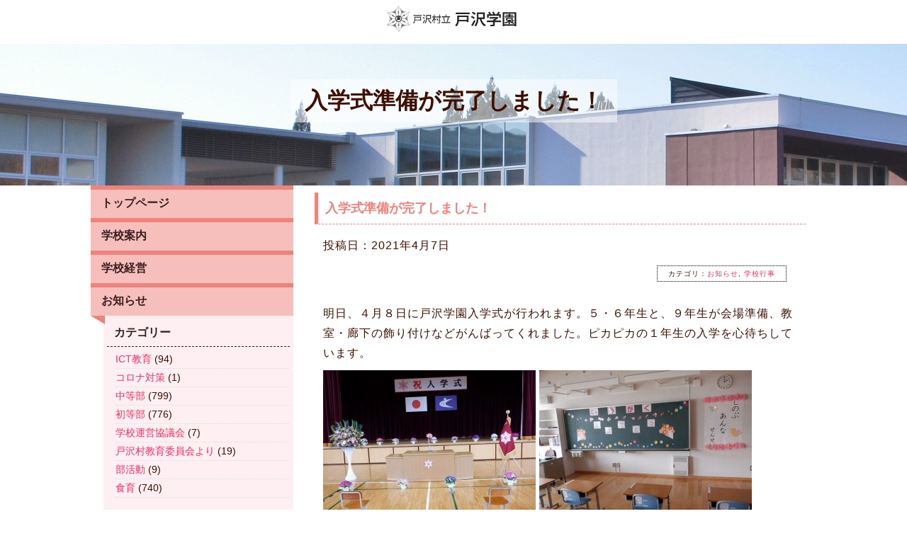

--- FILE ---
content_type: text/html; charset=UTF-8
request_url: https://tozawa-vill.school/news/5528
body_size: 48738
content:

<!DOCTYPE html>
<!--[if IE 7]>
<html class="ie ie7" lang="ja">
<![endif]-->
<!--[if IE 8]>
<html class="ie ie8" lang="ja">
<![endif]-->
<!--[if !(IE 7) | !(IE 8) ]><!-->
<html lang="ja">
<!--<![endif]-->
<head>
<!-- meta -->
<meta charset="UTF-8">

<title>入学式準備が完了しました！｜戸沢村立戸沢学園</title>
<meta name="viewport" content="width=1264">
<!-- meta OG -->
<meta property="og:title" content="戸沢村立戸沢学園（初等部、中等部）">
<meta property="og:type" content="website">
<meta property="og:description" content="山形県 戸沢村立戸沢学園">
<meta property="og:url" content="https://www.">
<meta property="og:image" content="https://tozawa-vill.school/school/wp-content/themes/tozawa/image/ogp_image.jpg">
<meta property="og:site_name" content="戸沢村立戸沢学園（初等部、中等部）">
<meta name="description" content="山形県 戸沢村立戸沢学園">
<meta name="keywords" content="戸沢村立戸沢学園（初等部、中等部）,戸沢学園,戸沢小学校,戸沢中学校"> 
	
<!-- css -->
<link rel="stylesheet" type="text/css" media="all" href="https://tozawa-vill.school/school/wp-content/themes/tozawa/style.css"/>
<link href="https://use.fontawesome.com/releases/v5.6.1/css/all.css" rel="stylesheet">
<!-- js -->

<meta name='robots' content='max-image-preview:large' />
	<style>img:is([sizes="auto" i], [sizes^="auto," i]) { contain-intrinsic-size: 3000px 1500px }</style>
	<link rel="alternate" type="application/rss+xml" title="戸沢村立戸沢学園 &raquo; 入学式準備が完了しました！ のコメントのフィード" href="https://tozawa-vill.school/news/5528/feed" />
<script type="text/javascript">
/* <![CDATA[ */
window._wpemojiSettings = {"baseUrl":"https:\/\/s.w.org\/images\/core\/emoji\/15.0.3\/72x72\/","ext":".png","svgUrl":"https:\/\/s.w.org\/images\/core\/emoji\/15.0.3\/svg\/","svgExt":".svg","source":{"concatemoji":"https:\/\/tozawa-vill.school\/school\/wp-includes\/js\/wp-emoji-release.min.js?ver=6.7.4"}};
/*! This file is auto-generated */
!function(i,n){var o,s,e;function c(e){try{var t={supportTests:e,timestamp:(new Date).valueOf()};sessionStorage.setItem(o,JSON.stringify(t))}catch(e){}}function p(e,t,n){e.clearRect(0,0,e.canvas.width,e.canvas.height),e.fillText(t,0,0);var t=new Uint32Array(e.getImageData(0,0,e.canvas.width,e.canvas.height).data),r=(e.clearRect(0,0,e.canvas.width,e.canvas.height),e.fillText(n,0,0),new Uint32Array(e.getImageData(0,0,e.canvas.width,e.canvas.height).data));return t.every(function(e,t){return e===r[t]})}function u(e,t,n){switch(t){case"flag":return n(e,"\ud83c\udff3\ufe0f\u200d\u26a7\ufe0f","\ud83c\udff3\ufe0f\u200b\u26a7\ufe0f")?!1:!n(e,"\ud83c\uddfa\ud83c\uddf3","\ud83c\uddfa\u200b\ud83c\uddf3")&&!n(e,"\ud83c\udff4\udb40\udc67\udb40\udc62\udb40\udc65\udb40\udc6e\udb40\udc67\udb40\udc7f","\ud83c\udff4\u200b\udb40\udc67\u200b\udb40\udc62\u200b\udb40\udc65\u200b\udb40\udc6e\u200b\udb40\udc67\u200b\udb40\udc7f");case"emoji":return!n(e,"\ud83d\udc26\u200d\u2b1b","\ud83d\udc26\u200b\u2b1b")}return!1}function f(e,t,n){var r="undefined"!=typeof WorkerGlobalScope&&self instanceof WorkerGlobalScope?new OffscreenCanvas(300,150):i.createElement("canvas"),a=r.getContext("2d",{willReadFrequently:!0}),o=(a.textBaseline="top",a.font="600 32px Arial",{});return e.forEach(function(e){o[e]=t(a,e,n)}),o}function t(e){var t=i.createElement("script");t.src=e,t.defer=!0,i.head.appendChild(t)}"undefined"!=typeof Promise&&(o="wpEmojiSettingsSupports",s=["flag","emoji"],n.supports={everything:!0,everythingExceptFlag:!0},e=new Promise(function(e){i.addEventListener("DOMContentLoaded",e,{once:!0})}),new Promise(function(t){var n=function(){try{var e=JSON.parse(sessionStorage.getItem(o));if("object"==typeof e&&"number"==typeof e.timestamp&&(new Date).valueOf()<e.timestamp+604800&&"object"==typeof e.supportTests)return e.supportTests}catch(e){}return null}();if(!n){if("undefined"!=typeof Worker&&"undefined"!=typeof OffscreenCanvas&&"undefined"!=typeof URL&&URL.createObjectURL&&"undefined"!=typeof Blob)try{var e="postMessage("+f.toString()+"("+[JSON.stringify(s),u.toString(),p.toString()].join(",")+"));",r=new Blob([e],{type:"text/javascript"}),a=new Worker(URL.createObjectURL(r),{name:"wpTestEmojiSupports"});return void(a.onmessage=function(e){c(n=e.data),a.terminate(),t(n)})}catch(e){}c(n=f(s,u,p))}t(n)}).then(function(e){for(var t in e)n.supports[t]=e[t],n.supports.everything=n.supports.everything&&n.supports[t],"flag"!==t&&(n.supports.everythingExceptFlag=n.supports.everythingExceptFlag&&n.supports[t]);n.supports.everythingExceptFlag=n.supports.everythingExceptFlag&&!n.supports.flag,n.DOMReady=!1,n.readyCallback=function(){n.DOMReady=!0}}).then(function(){return e}).then(function(){var e;n.supports.everything||(n.readyCallback(),(e=n.source||{}).concatemoji?t(e.concatemoji):e.wpemoji&&e.twemoji&&(t(e.twemoji),t(e.wpemoji)))}))}((window,document),window._wpemojiSettings);
/* ]]> */
</script>
<style id='wp-emoji-styles-inline-css' type='text/css'>

	img.wp-smiley, img.emoji {
		display: inline !important;
		border: none !important;
		box-shadow: none !important;
		height: 1em !important;
		width: 1em !important;
		margin: 0 0.07em !important;
		vertical-align: -0.1em !important;
		background: none !important;
		padding: 0 !important;
	}
</style>
<link rel='stylesheet' id='wp-block-library-css' href='https://tozawa-vill.school/school/wp-includes/css/dist/block-library/style.min.css?ver=6.7.4' type='text/css' media='all' />
<style id='classic-theme-styles-inline-css' type='text/css'>
/*! This file is auto-generated */
.wp-block-button__link{color:#fff;background-color:#32373c;border-radius:9999px;box-shadow:none;text-decoration:none;padding:calc(.667em + 2px) calc(1.333em + 2px);font-size:1.125em}.wp-block-file__button{background:#32373c;color:#fff;text-decoration:none}
</style>
<style id='global-styles-inline-css' type='text/css'>
:root{--wp--preset--aspect-ratio--square: 1;--wp--preset--aspect-ratio--4-3: 4/3;--wp--preset--aspect-ratio--3-4: 3/4;--wp--preset--aspect-ratio--3-2: 3/2;--wp--preset--aspect-ratio--2-3: 2/3;--wp--preset--aspect-ratio--16-9: 16/9;--wp--preset--aspect-ratio--9-16: 9/16;--wp--preset--color--black: #000000;--wp--preset--color--cyan-bluish-gray: #abb8c3;--wp--preset--color--white: #ffffff;--wp--preset--color--pale-pink: #f78da7;--wp--preset--color--vivid-red: #cf2e2e;--wp--preset--color--luminous-vivid-orange: #ff6900;--wp--preset--color--luminous-vivid-amber: #fcb900;--wp--preset--color--light-green-cyan: #7bdcb5;--wp--preset--color--vivid-green-cyan: #00d084;--wp--preset--color--pale-cyan-blue: #8ed1fc;--wp--preset--color--vivid-cyan-blue: #0693e3;--wp--preset--color--vivid-purple: #9b51e0;--wp--preset--gradient--vivid-cyan-blue-to-vivid-purple: linear-gradient(135deg,rgba(6,147,227,1) 0%,rgb(155,81,224) 100%);--wp--preset--gradient--light-green-cyan-to-vivid-green-cyan: linear-gradient(135deg,rgb(122,220,180) 0%,rgb(0,208,130) 100%);--wp--preset--gradient--luminous-vivid-amber-to-luminous-vivid-orange: linear-gradient(135deg,rgba(252,185,0,1) 0%,rgba(255,105,0,1) 100%);--wp--preset--gradient--luminous-vivid-orange-to-vivid-red: linear-gradient(135deg,rgba(255,105,0,1) 0%,rgb(207,46,46) 100%);--wp--preset--gradient--very-light-gray-to-cyan-bluish-gray: linear-gradient(135deg,rgb(238,238,238) 0%,rgb(169,184,195) 100%);--wp--preset--gradient--cool-to-warm-spectrum: linear-gradient(135deg,rgb(74,234,220) 0%,rgb(151,120,209) 20%,rgb(207,42,186) 40%,rgb(238,44,130) 60%,rgb(251,105,98) 80%,rgb(254,248,76) 100%);--wp--preset--gradient--blush-light-purple: linear-gradient(135deg,rgb(255,206,236) 0%,rgb(152,150,240) 100%);--wp--preset--gradient--blush-bordeaux: linear-gradient(135deg,rgb(254,205,165) 0%,rgb(254,45,45) 50%,rgb(107,0,62) 100%);--wp--preset--gradient--luminous-dusk: linear-gradient(135deg,rgb(255,203,112) 0%,rgb(199,81,192) 50%,rgb(65,88,208) 100%);--wp--preset--gradient--pale-ocean: linear-gradient(135deg,rgb(255,245,203) 0%,rgb(182,227,212) 50%,rgb(51,167,181) 100%);--wp--preset--gradient--electric-grass: linear-gradient(135deg,rgb(202,248,128) 0%,rgb(113,206,126) 100%);--wp--preset--gradient--midnight: linear-gradient(135deg,rgb(2,3,129) 0%,rgb(40,116,252) 100%);--wp--preset--font-size--small: 13px;--wp--preset--font-size--medium: 20px;--wp--preset--font-size--large: 36px;--wp--preset--font-size--x-large: 42px;--wp--preset--spacing--20: 0.44rem;--wp--preset--spacing--30: 0.67rem;--wp--preset--spacing--40: 1rem;--wp--preset--spacing--50: 1.5rem;--wp--preset--spacing--60: 2.25rem;--wp--preset--spacing--70: 3.38rem;--wp--preset--spacing--80: 5.06rem;--wp--preset--shadow--natural: 6px 6px 9px rgba(0, 0, 0, 0.2);--wp--preset--shadow--deep: 12px 12px 50px rgba(0, 0, 0, 0.4);--wp--preset--shadow--sharp: 6px 6px 0px rgba(0, 0, 0, 0.2);--wp--preset--shadow--outlined: 6px 6px 0px -3px rgba(255, 255, 255, 1), 6px 6px rgba(0, 0, 0, 1);--wp--preset--shadow--crisp: 6px 6px 0px rgba(0, 0, 0, 1);}:where(.is-layout-flex){gap: 0.5em;}:where(.is-layout-grid){gap: 0.5em;}body .is-layout-flex{display: flex;}.is-layout-flex{flex-wrap: wrap;align-items: center;}.is-layout-flex > :is(*, div){margin: 0;}body .is-layout-grid{display: grid;}.is-layout-grid > :is(*, div){margin: 0;}:where(.wp-block-columns.is-layout-flex){gap: 2em;}:where(.wp-block-columns.is-layout-grid){gap: 2em;}:where(.wp-block-post-template.is-layout-flex){gap: 1.25em;}:where(.wp-block-post-template.is-layout-grid){gap: 1.25em;}.has-black-color{color: var(--wp--preset--color--black) !important;}.has-cyan-bluish-gray-color{color: var(--wp--preset--color--cyan-bluish-gray) !important;}.has-white-color{color: var(--wp--preset--color--white) !important;}.has-pale-pink-color{color: var(--wp--preset--color--pale-pink) !important;}.has-vivid-red-color{color: var(--wp--preset--color--vivid-red) !important;}.has-luminous-vivid-orange-color{color: var(--wp--preset--color--luminous-vivid-orange) !important;}.has-luminous-vivid-amber-color{color: var(--wp--preset--color--luminous-vivid-amber) !important;}.has-light-green-cyan-color{color: var(--wp--preset--color--light-green-cyan) !important;}.has-vivid-green-cyan-color{color: var(--wp--preset--color--vivid-green-cyan) !important;}.has-pale-cyan-blue-color{color: var(--wp--preset--color--pale-cyan-blue) !important;}.has-vivid-cyan-blue-color{color: var(--wp--preset--color--vivid-cyan-blue) !important;}.has-vivid-purple-color{color: var(--wp--preset--color--vivid-purple) !important;}.has-black-background-color{background-color: var(--wp--preset--color--black) !important;}.has-cyan-bluish-gray-background-color{background-color: var(--wp--preset--color--cyan-bluish-gray) !important;}.has-white-background-color{background-color: var(--wp--preset--color--white) !important;}.has-pale-pink-background-color{background-color: var(--wp--preset--color--pale-pink) !important;}.has-vivid-red-background-color{background-color: var(--wp--preset--color--vivid-red) !important;}.has-luminous-vivid-orange-background-color{background-color: var(--wp--preset--color--luminous-vivid-orange) !important;}.has-luminous-vivid-amber-background-color{background-color: var(--wp--preset--color--luminous-vivid-amber) !important;}.has-light-green-cyan-background-color{background-color: var(--wp--preset--color--light-green-cyan) !important;}.has-vivid-green-cyan-background-color{background-color: var(--wp--preset--color--vivid-green-cyan) !important;}.has-pale-cyan-blue-background-color{background-color: var(--wp--preset--color--pale-cyan-blue) !important;}.has-vivid-cyan-blue-background-color{background-color: var(--wp--preset--color--vivid-cyan-blue) !important;}.has-vivid-purple-background-color{background-color: var(--wp--preset--color--vivid-purple) !important;}.has-black-border-color{border-color: var(--wp--preset--color--black) !important;}.has-cyan-bluish-gray-border-color{border-color: var(--wp--preset--color--cyan-bluish-gray) !important;}.has-white-border-color{border-color: var(--wp--preset--color--white) !important;}.has-pale-pink-border-color{border-color: var(--wp--preset--color--pale-pink) !important;}.has-vivid-red-border-color{border-color: var(--wp--preset--color--vivid-red) !important;}.has-luminous-vivid-orange-border-color{border-color: var(--wp--preset--color--luminous-vivid-orange) !important;}.has-luminous-vivid-amber-border-color{border-color: var(--wp--preset--color--luminous-vivid-amber) !important;}.has-light-green-cyan-border-color{border-color: var(--wp--preset--color--light-green-cyan) !important;}.has-vivid-green-cyan-border-color{border-color: var(--wp--preset--color--vivid-green-cyan) !important;}.has-pale-cyan-blue-border-color{border-color: var(--wp--preset--color--pale-cyan-blue) !important;}.has-vivid-cyan-blue-border-color{border-color: var(--wp--preset--color--vivid-cyan-blue) !important;}.has-vivid-purple-border-color{border-color: var(--wp--preset--color--vivid-purple) !important;}.has-vivid-cyan-blue-to-vivid-purple-gradient-background{background: var(--wp--preset--gradient--vivid-cyan-blue-to-vivid-purple) !important;}.has-light-green-cyan-to-vivid-green-cyan-gradient-background{background: var(--wp--preset--gradient--light-green-cyan-to-vivid-green-cyan) !important;}.has-luminous-vivid-amber-to-luminous-vivid-orange-gradient-background{background: var(--wp--preset--gradient--luminous-vivid-amber-to-luminous-vivid-orange) !important;}.has-luminous-vivid-orange-to-vivid-red-gradient-background{background: var(--wp--preset--gradient--luminous-vivid-orange-to-vivid-red) !important;}.has-very-light-gray-to-cyan-bluish-gray-gradient-background{background: var(--wp--preset--gradient--very-light-gray-to-cyan-bluish-gray) !important;}.has-cool-to-warm-spectrum-gradient-background{background: var(--wp--preset--gradient--cool-to-warm-spectrum) !important;}.has-blush-light-purple-gradient-background{background: var(--wp--preset--gradient--blush-light-purple) !important;}.has-blush-bordeaux-gradient-background{background: var(--wp--preset--gradient--blush-bordeaux) !important;}.has-luminous-dusk-gradient-background{background: var(--wp--preset--gradient--luminous-dusk) !important;}.has-pale-ocean-gradient-background{background: var(--wp--preset--gradient--pale-ocean) !important;}.has-electric-grass-gradient-background{background: var(--wp--preset--gradient--electric-grass) !important;}.has-midnight-gradient-background{background: var(--wp--preset--gradient--midnight) !important;}.has-small-font-size{font-size: var(--wp--preset--font-size--small) !important;}.has-medium-font-size{font-size: var(--wp--preset--font-size--medium) !important;}.has-large-font-size{font-size: var(--wp--preset--font-size--large) !important;}.has-x-large-font-size{font-size: var(--wp--preset--font-size--x-large) !important;}
:where(.wp-block-post-template.is-layout-flex){gap: 1.25em;}:where(.wp-block-post-template.is-layout-grid){gap: 1.25em;}
:where(.wp-block-columns.is-layout-flex){gap: 2em;}:where(.wp-block-columns.is-layout-grid){gap: 2em;}
:root :where(.wp-block-pullquote){font-size: 1.5em;line-height: 1.6;}
</style>
<link rel='stylesheet' id='hamburger.css-css' href='https://tozawa-vill.school/school/wp-content/plugins/wp-responsive-menu/assets/css/wpr-hamburger.css?ver=3.1.8' type='text/css' media='all' />
<link rel='stylesheet' id='wprmenu.css-css' href='https://tozawa-vill.school/school/wp-content/plugins/wp-responsive-menu/assets/css/wprmenu.css?ver=3.1.8' type='text/css' media='all' />
<style id='wprmenu.css-inline-css' type='text/css'>
@media only screen and ( max-width: 768px ) {html body div.wprm-wrapper {overflow: scroll;}#wprmenu_bar {background-image: url();background-size:;background-repeat: ;}#wprmenu_bar {background-color: #ee827c;}html body div#mg-wprm-wrap .wpr_submit .icon.icon-search {color: ;}#wprmenu_bar .menu_title,#wprmenu_bar .wprmenu_icon_menu,#wprmenu_bar .menu_title a {color: #3f1000;}#wprmenu_bar .menu_title a {font-size: px;font-weight: ;}#mg-wprm-wrap li.menu-item a {font-size: px;text-transform: ;font-weight: ;}#mg-wprm-wrap li.menu-item-has-children ul.sub-menu a {font-size: px;text-transform: ;font-weight: ;}#mg-wprm-wrap li.current-menu-item > a {background: ;}#mg-wprm-wrap li.current-menu-item > a,#mg-wprm-wrap li.current-menu-item span.wprmenu_icon{color:!important;}#mg-wprm-wrap {background-color: #f6bfbc;}.cbp-spmenu-push-toright,.cbp-spmenu-push-toright .mm-slideout {left: 80% ;}.cbp-spmenu-push-toleft {left: -80% ;}#mg-wprm-wrap.cbp-spmenu-right,#mg-wprm-wrap.cbp-spmenu-left,#mg-wprm-wrap.cbp-spmenu-right.custom,#mg-wprm-wrap.cbp-spmenu-left.custom,.cbp-spmenu-vertical {width: 80%;max-width: px;}#mg-wprm-wrap ul#wprmenu_menu_ul li.menu-item a,div#mg-wprm-wrap ul li span.wprmenu_icon {color: #ffffff;}#mg-wprm-wrap ul#wprmenu_menu_ul li.menu-item:valid ~ a{color: ;}#mg-wprm-wrap ul#wprmenu_menu_ul li.menu-item a:hover {background: ;color: #3f1000 !important;}div#mg-wprm-wrap ul>li:hover>span.wprmenu_icon {color: #3f1000 !important;}.wprmenu_bar .hamburger-inner,.wprmenu_bar .hamburger-inner::before,.wprmenu_bar .hamburger-inner::after {background: #ffffff;}.wprmenu_bar .hamburger:hover .hamburger-inner,.wprmenu_bar .hamburger:hover .hamburger-inner::before,.wprmenu_bar .hamburger:hover .hamburger-inner::after {background: ;}div.wprmenu_bar div.hamburger{padding-right: 6px !important;}#wprmenu_menu.left {width:80%;left: -80%;right: auto;}#wprmenu_menu.right {width:80%;right: -80%;left: auto;}.wprmenu_bar .hamburger {float: left;}.wprmenu_bar #custom_menu_icon.hamburger {top: px;left: px;float: left !important;background-color: ;}.wpr_custom_menu #custom_menu_icon {display: block;}html { padding-top: 42px !important; }#wprmenu_bar,#mg-wprm-wrap { display: block; }div#wpadminbar { position: fixed; }}
</style>
<link rel='stylesheet' id='wpr_icons-css' href='https://tozawa-vill.school/school/wp-content/plugins/wp-responsive-menu/inc/assets/icons/wpr-icons.css?ver=3.1.8' type='text/css' media='all' />
<link rel='stylesheet' id='wp-pagenavi-css' href='https://tozawa-vill.school/school/wp-content/plugins/wp-pagenavi/pagenavi-css.css?ver=2.70' type='text/css' media='all' />
<script type="text/javascript" src="https://tozawa-vill.school/school/wp-includes/js/jquery/jquery.min.js?ver=3.7.1" id="jquery-core-js"></script>
<script type="text/javascript" src="https://tozawa-vill.school/school/wp-includes/js/jquery/jquery-migrate.min.js?ver=3.4.1" id="jquery-migrate-js"></script>
<script type="text/javascript" src="https://tozawa-vill.school/school/wp-content/plugins/wp-responsive-menu/assets/js/modernizr.custom.js?ver=3.1.8" id="modernizr-js"></script>
<script type="text/javascript" src="https://tozawa-vill.school/school/wp-content/plugins/wp-responsive-menu/assets/js/touchSwipe.js?ver=3.1.8" id="touchSwipe-js"></script>
<script type="text/javascript" id="wprmenu.js-js-extra">
/* <![CDATA[ */
var wprmenu = {"zooming":"yes","from_width":"768","push_width":"","menu_width":"80","parent_click":"","swipe":"no","enable_overlay":"","wprmenuDemoId":""};
/* ]]> */
</script>
<script type="text/javascript" src="https://tozawa-vill.school/school/wp-content/plugins/wp-responsive-menu/assets/js/wprmenu.js?ver=3.1.8" id="wprmenu.js-js"></script>
<link rel="https://api.w.org/" href="https://tozawa-vill.school/wp-json/" /><link rel="alternate" title="JSON" type="application/json" href="https://tozawa-vill.school/wp-json/wp/v2/posts/5528" /><link rel="EditURI" type="application/rsd+xml" title="RSD" href="https://tozawa-vill.school/school/xmlrpc.php?rsd" />
<meta name="generator" content="WordPress 6.7.4" />
<link rel="canonical" href="https://tozawa-vill.school/news/5528" />
<link rel='shortlink' href='https://tozawa-vill.school/?p=5528' />
<link rel="alternate" title="oEmbed (JSON)" type="application/json+oembed" href="https://tozawa-vill.school/wp-json/oembed/1.0/embed?url=https%3A%2F%2Ftozawa-vill.school%2Fnews%2F5528" />
<link rel="alternate" title="oEmbed (XML)" type="text/xml+oembed" href="https://tozawa-vill.school/wp-json/oembed/1.0/embed?url=https%3A%2F%2Ftozawa-vill.school%2Fnews%2F5528&#038;format=xml" />
<style type="text/css">* Custom css for Access Category Password form */
		.acpwd-container {
		
		}
		
		.acpwd-added-excerpt {
		}
		
		.acpwd-info-message {
		
		}
		
		.acpwd-form {
		
		}
		.acpwd-pass {
		
		}
		
		.acpwd-submit {
		
		}
		
		.acpwd-error-message {
			color: darkred;
		}</style>
</head>

<body>
<div id="wrapper">
<header>   
<nav class="head_nav">
<div class="content">		
<a name="pagetop"></a><p class="center"><a href="/"><img src="https://tozawa-vill.school/school/wp-content/themes/tozawa/image/logo.png"  width="200" alt="戸沢村立戸沢学園"/></a></p>
</div>
</nav>	
</header>
<div id="page">
<div class="page_title2">
<h1 class="ttl_l">入学式準備が完了しました！</h1>
</div>
<div class="content">
<div class="col"> 
		 
   <!--  side_navi_area-->   
      <div class="sideber_area">
<div class="side_navi_page">
             
<h3><a href="https://tozawa-vill.school/">トップページ</a></h3>
<h3><a href="https://tozawa-vill.school/annai">学校案内</a></h3>  
<h3><a href="https://tozawa-vill.school/management">学校経営</a></h3>	  
<h3><a href="https://tozawa-vill.school/weblog">お知らせ</a></h3>
</div>
    
<div class="widget_area">
<div class="blog-widget"><h3>カテゴリー</h3>
			<ul>
					<li class="cat-item cat-item-6"><a href="https://tozawa-vill.school/category/tozawa-pr/pr-1nen">1年生</a> (35)
</li>
	<li class="cat-item cat-item-7"><a href="https://tozawa-vill.school/category/tozawa-pr/pr-2nen">2年生</a> (34)
</li>
	<li class="cat-item cat-item-8"><a href="https://tozawa-vill.school/category/tozawa-pr/pr-3nen">3年生</a> (44)
</li>
	<li class="cat-item cat-item-9"><a href="https://tozawa-vill.school/category/tozawa-pr/pr-4nen">4年生</a> (36)
</li>
	<li class="cat-item cat-item-10"><a href="https://tozawa-vill.school/category/tozawa-pr/pr-5nen">5年生</a> (63)
</li>
	<li class="cat-item cat-item-11"><a href="https://tozawa-vill.school/category/tozawa-pr/pr-6nen">6年生</a> (53)
</li>
	<li class="cat-item cat-item-17"><a href="https://tozawa-vill.school/category/tozawa-jh/jh-1nen">7年生</a> (73)
</li>
	<li class="cat-item cat-item-18"><a href="https://tozawa-vill.school/category/tozawa-jh/jh-2nen">8年生</a> (71)
</li>
	<li class="cat-item cat-item-19"><a href="https://tozawa-vill.school/category/tozawa-jh/jh-3nen">9年生</a> (51)
</li>
	<li class="cat-item cat-item-35"><a href="https://tozawa-vill.school/category/ict">ICT教育</a> (94)
</li>
	<li class="cat-item cat-item-21"><a href="https://tozawa-vill.school/category/news">お知らせ</a> (1,375)
</li>
	<li class="cat-item cat-item-45"><a href="https://tozawa-vill.school/category/other/%e3%82%b3%e3%83%ad%e3%83%8a%e5%af%be%e7%ad%96">コロナ対策</a> (1)
</li>
	<li class="cat-item cat-item-1"><a href="https://tozawa-vill.school/category/other">その他</a> (7)
</li>
	<li class="cat-item cat-item-13"><a href="https://tozawa-vill.school/category/tozawa-jh">中等部</a> (799)
</li>
	<li class="cat-item cat-item-2"><a href="https://tozawa-vill.school/category/tozawa-pr">初等部</a> (776)
</li>
	<li class="cat-item cat-item-32"><a href="https://tozawa-vill.school/category/letter">学校だより</a> (57)
</li>
	<li class="cat-item cat-item-26"><a href="https://tozawa-vill.school/category/event">学校行事</a> (36)
</li>
	<li class="cat-item cat-item-33"><a href="https://tozawa-vill.school/category/%e5%ad%a6%e6%a0%a1%e9%81%8b%e5%96%b6%e5%8d%94%e8%ad%b0%e4%bc%9a">学校運営協議会</a> (7)
</li>
	<li class="cat-item cat-item-31"><a href="https://tozawa-vill.school/category/tayori">戸沢村教育委員会より</a> (19)
</li>
	<li class="cat-item cat-item-5"><a href="https://tozawa-vill.school/category/tozawa-pr/pr-report">活動報告</a> (12)
</li>
	<li class="cat-item cat-item-36"><a href="https://tozawa-vill.school/category/%e9%83%a8%e6%b4%bb%e5%8b%95">部活動</a> (9)
</li>
	<li class="cat-item cat-item-30"><a href="https://tozawa-vill.school/category/syokuiku">食育</a> (740)
</li>
			</ul>

			</div>
		<div class="blog-widget">
		<h3>最近の投稿</h3>
		<ul>
											<li>
					<a href="https://tozawa-vill.school/tozawa-pr/15453">１／７　書き初め大会</a>
											<span class="post-date">2026年1月15日</span>
									</li>
											<li>
					<a href="https://tozawa-vill.school/tozawa-pr/15437">１／６　3学期始業式</a>
											<span class="post-date">2026年1月14日</span>
									</li>
											<li>
					<a href="https://tozawa-vill.school/tozawa-pr/15427">１２／２５　振り返り集会、２学期終業式</a>
											<span class="post-date">2025年12月26日</span>
									</li>
											<li>
					<a href="https://tozawa-vill.school/tozawa-pr/15414">１２／２５　クリスマス献立</a>
											<span class="post-date">2025年12月26日</span>
									</li>
											<li>
					<a href="https://tozawa-vill.school/letter/15423">令和７年度　戸沢学園通信No.8</a>
											<span class="post-date">2025年12月25日</span>
									</li>
					</ul>

		</div><div class="blog-widget"><h3>月別</h3>		<label class="screen-reader-text" for="archives-dropdown-3">月別</label>
		<select id="archives-dropdown-3" name="archive-dropdown">
			
			<option value="">月を選択</option>
				<option value='https://tozawa-vill.school/date/2026/01'> 2026年1月 &nbsp;(2)</option>
	<option value='https://tozawa-vill.school/date/2025/12'> 2025年12月 &nbsp;(5)</option>
	<option value='https://tozawa-vill.school/date/2025/11'> 2025年11月 &nbsp;(4)</option>
	<option value='https://tozawa-vill.school/date/2025/10'> 2025年10月 &nbsp;(7)</option>
	<option value='https://tozawa-vill.school/date/2025/09'> 2025年9月 &nbsp;(3)</option>
	<option value='https://tozawa-vill.school/date/2025/08'> 2025年8月 &nbsp;(4)</option>
	<option value='https://tozawa-vill.school/date/2025/07'> 2025年7月 &nbsp;(7)</option>
	<option value='https://tozawa-vill.school/date/2025/06'> 2025年6月 &nbsp;(5)</option>
	<option value='https://tozawa-vill.school/date/2025/05'> 2025年5月 &nbsp;(7)</option>
	<option value='https://tozawa-vill.school/date/2025/04'> 2025年4月 &nbsp;(3)</option>
	<option value='https://tozawa-vill.school/date/2025/03'> 2025年3月 &nbsp;(10)</option>
	<option value='https://tozawa-vill.school/date/2025/02'> 2025年2月 &nbsp;(21)</option>
	<option value='https://tozawa-vill.school/date/2025/01'> 2025年1月 &nbsp;(18)</option>
	<option value='https://tozawa-vill.school/date/2024/12'> 2024年12月 &nbsp;(22)</option>
	<option value='https://tozawa-vill.school/date/2024/11'> 2024年11月 &nbsp;(28)</option>
	<option value='https://tozawa-vill.school/date/2024/10'> 2024年10月 &nbsp;(14)</option>
	<option value='https://tozawa-vill.school/date/2024/09'> 2024年9月 &nbsp;(6)</option>
	<option value='https://tozawa-vill.school/date/2024/08'> 2024年8月 &nbsp;(1)</option>
	<option value='https://tozawa-vill.school/date/2024/07'> 2024年7月 &nbsp;(4)</option>
	<option value='https://tozawa-vill.school/date/2024/06'> 2024年6月 &nbsp;(8)</option>
	<option value='https://tozawa-vill.school/date/2024/05'> 2024年5月 &nbsp;(15)</option>
	<option value='https://tozawa-vill.school/date/2024/04'> 2024年4月 &nbsp;(4)</option>
	<option value='https://tozawa-vill.school/date/2024/03'> 2024年3月 &nbsp;(17)</option>
	<option value='https://tozawa-vill.school/date/2024/02'> 2024年2月 &nbsp;(23)</option>
	<option value='https://tozawa-vill.school/date/2024/01'> 2024年1月 &nbsp;(25)</option>
	<option value='https://tozawa-vill.school/date/2023/12'> 2023年12月 &nbsp;(21)</option>
	<option value='https://tozawa-vill.school/date/2023/11'> 2023年11月 &nbsp;(23)</option>
	<option value='https://tozawa-vill.school/date/2023/10'> 2023年10月 &nbsp;(28)</option>
	<option value='https://tozawa-vill.school/date/2023/09'> 2023年9月 &nbsp;(22)</option>
	<option value='https://tozawa-vill.school/date/2023/08'> 2023年8月 &nbsp;(8)</option>
	<option value='https://tozawa-vill.school/date/2023/07'> 2023年7月 &nbsp;(26)</option>
	<option value='https://tozawa-vill.school/date/2023/06'> 2023年6月 &nbsp;(28)</option>
	<option value='https://tozawa-vill.school/date/2023/05'> 2023年5月 &nbsp;(33)</option>
	<option value='https://tozawa-vill.school/date/2023/04'> 2023年4月 &nbsp;(33)</option>
	<option value='https://tozawa-vill.school/date/2023/03'> 2023年3月 &nbsp;(26)</option>
	<option value='https://tozawa-vill.school/date/2023/02'> 2023年2月 &nbsp;(29)</option>
	<option value='https://tozawa-vill.school/date/2023/01'> 2023年1月 &nbsp;(27)</option>
	<option value='https://tozawa-vill.school/date/2022/12'> 2022年12月 &nbsp;(27)</option>
	<option value='https://tozawa-vill.school/date/2022/11'> 2022年11月 &nbsp;(26)</option>
	<option value='https://tozawa-vill.school/date/2022/10'> 2022年10月 &nbsp;(27)</option>
	<option value='https://tozawa-vill.school/date/2022/09'> 2022年9月 &nbsp;(31)</option>
	<option value='https://tozawa-vill.school/date/2022/08'> 2022年8月 &nbsp;(6)</option>
	<option value='https://tozawa-vill.school/date/2022/07'> 2022年7月 &nbsp;(37)</option>
	<option value='https://tozawa-vill.school/date/2022/06'> 2022年6月 &nbsp;(35)</option>
	<option value='https://tozawa-vill.school/date/2022/05'> 2022年5月 &nbsp;(42)</option>
	<option value='https://tozawa-vill.school/date/2022/04'> 2022年4月 &nbsp;(48)</option>
	<option value='https://tozawa-vill.school/date/2022/03'> 2022年3月 &nbsp;(21)</option>
	<option value='https://tozawa-vill.school/date/2022/02'> 2022年2月 &nbsp;(23)</option>
	<option value='https://tozawa-vill.school/date/2022/01'> 2022年1月 &nbsp;(31)</option>
	<option value='https://tozawa-vill.school/date/2021/12'> 2021年12月 &nbsp;(28)</option>
	<option value='https://tozawa-vill.school/date/2021/11'> 2021年11月 &nbsp;(32)</option>
	<option value='https://tozawa-vill.school/date/2021/10'> 2021年10月 &nbsp;(41)</option>
	<option value='https://tozawa-vill.school/date/2021/09'> 2021年9月 &nbsp;(31)</option>
	<option value='https://tozawa-vill.school/date/2021/08'> 2021年8月 &nbsp;(7)</option>
	<option value='https://tozawa-vill.school/date/2021/07'> 2021年7月 &nbsp;(31)</option>
	<option value='https://tozawa-vill.school/date/2021/06'> 2021年6月 &nbsp;(35)</option>
	<option value='https://tozawa-vill.school/date/2021/05'> 2021年5月 &nbsp;(39)</option>
	<option value='https://tozawa-vill.school/date/2021/04'> 2021年4月 &nbsp;(38)</option>
	<option value='https://tozawa-vill.school/date/2021/03'> 2021年3月 &nbsp;(29)</option>
	<option value='https://tozawa-vill.school/date/2021/02'> 2021年2月 &nbsp;(31)</option>
	<option value='https://tozawa-vill.school/date/2021/01'> 2021年1月 &nbsp;(30)</option>
	<option value='https://tozawa-vill.school/date/2020/12'> 2020年12月 &nbsp;(29)</option>
	<option value='https://tozawa-vill.school/date/2020/11'> 2020年11月 &nbsp;(31)</option>
	<option value='https://tozawa-vill.school/date/2020/10'> 2020年10月 &nbsp;(46)</option>
	<option value='https://tozawa-vill.school/date/2020/09'> 2020年9月 &nbsp;(37)</option>
	<option value='https://tozawa-vill.school/date/2020/08'> 2020年8月 &nbsp;(31)</option>
	<option value='https://tozawa-vill.school/date/2020/07'> 2020年7月 &nbsp;(34)</option>
	<option value='https://tozawa-vill.school/date/2020/06'> 2020年6月 &nbsp;(50)</option>
	<option value='https://tozawa-vill.school/date/2020/05'> 2020年5月 &nbsp;(30)</option>
	<option value='https://tozawa-vill.school/date/2020/04'> 2020年4月 &nbsp;(7)</option>
	<option value='https://tozawa-vill.school/date/2020/03'> 2020年3月 &nbsp;(3)</option>
	<option value='https://tozawa-vill.school/date/2020/02'> 2020年2月 &nbsp;(3)</option>
	<option value='https://tozawa-vill.school/date/2020/01'> 2020年1月 &nbsp;(2)</option>
	<option value='https://tozawa-vill.school/date/2019/12'> 2019年12月 &nbsp;(3)</option>
	<option value='https://tozawa-vill.school/date/2019/11'> 2019年11月 &nbsp;(2)</option>
	<option value='https://tozawa-vill.school/date/2019/10'> 2019年10月 &nbsp;(2)</option>
	<option value='https://tozawa-vill.school/date/2019/09'> 2019年9月 &nbsp;(3)</option>
	<option value='https://tozawa-vill.school/date/2019/07'> 2019年7月 &nbsp;(2)</option>
	<option value='https://tozawa-vill.school/date/2019/06'> 2019年6月 &nbsp;(5)</option>
	<option value='https://tozawa-vill.school/date/2019/05'> 2019年5月 &nbsp;(3)</option>
	<option value='https://tozawa-vill.school/date/2019/04'> 2019年4月 &nbsp;(3)</option>
	<option value='https://tozawa-vill.school/date/2019/03'> 2019年3月 &nbsp;(3)</option>
	<option value='https://tozawa-vill.school/date/2019/02'> 2019年2月 &nbsp;(3)</option>
	<option value='https://tozawa-vill.school/date/2019/01'> 2019年1月 &nbsp;(2)</option>
	<option value='https://tozawa-vill.school/date/2018/12'> 2018年12月 &nbsp;(4)</option>
	<option value='https://tozawa-vill.school/date/2018/11'> 2018年11月 &nbsp;(2)</option>
	<option value='https://tozawa-vill.school/date/2018/10'> 2018年10月 &nbsp;(5)</option>
	<option value='https://tozawa-vill.school/date/2018/09'> 2018年9月 &nbsp;(1)</option>
	<option value='https://tozawa-vill.school/date/2018/07'> 2018年7月 &nbsp;(3)</option>
	<option value='https://tozawa-vill.school/date/2018/06'> 2018年6月 &nbsp;(3)</option>
	<option value='https://tozawa-vill.school/date/2018/05'> 2018年5月 &nbsp;(2)</option>
	<option value='https://tozawa-vill.school/date/2018/02'> 2018年2月 &nbsp;(1)</option>
	<option value='https://tozawa-vill.school/date/2017/10'> 2017年10月 &nbsp;(2)</option>
	<option value='https://tozawa-vill.school/date/2017/09'> 2017年9月 &nbsp;(2)</option>
	<option value='https://tozawa-vill.school/date/2017/08'> 2017年8月 &nbsp;(1)</option>
	<option value='https://tozawa-vill.school/date/2017/07'> 2017年7月 &nbsp;(5)</option>
	<option value='https://tozawa-vill.school/date/2017/06'> 2017年6月 &nbsp;(12)</option>
	<option value='https://tozawa-vill.school/date/2017/05'> 2017年5月 &nbsp;(6)</option>
	<option value='https://tozawa-vill.school/date/2017/04'> 2017年4月 &nbsp;(1)</option>

		</select>

			<script type="text/javascript">
/* <![CDATA[ */

(function() {
	var dropdown = document.getElementById( "archives-dropdown-3" );
	function onSelectChange() {
		if ( dropdown.options[ dropdown.selectedIndex ].value !== '' ) {
			document.location.href = this.options[ this.selectedIndex ].value;
		}
	}
	dropdown.onchange = onSelectChange;
})();

/* ]]> */
</script>
</div><div class="blog-widget"><h3>カレンダー</h3><div id="calendar_wrap" class="calendar_wrap"><table id="wp-calendar" class="wp-calendar-table">
	<caption>2026年1月</caption>
	<thead>
	<tr>
		<th scope="col" title="月曜日">月</th>
		<th scope="col" title="火曜日">火</th>
		<th scope="col" title="水曜日">水</th>
		<th scope="col" title="木曜日">木</th>
		<th scope="col" title="金曜日">金</th>
		<th scope="col" title="土曜日">土</th>
		<th scope="col" title="日曜日">日</th>
	</tr>
	</thead>
	<tbody>
	<tr>
		<td colspan="3" class="pad">&nbsp;</td><td>1</td><td>2</td><td>3</td><td>4</td>
	</tr>
	<tr>
		<td>5</td><td>6</td><td>7</td><td>8</td><td>9</td><td>10</td><td>11</td>
	</tr>
	<tr>
		<td>12</td><td>13</td><td><a href="https://tozawa-vill.school/date/2026/01/14" aria-label="2026年1月14日 に投稿を公開">14</a></td><td><a href="https://tozawa-vill.school/date/2026/01/15" aria-label="2026年1月15日 に投稿を公開">15</a></td><td>16</td><td>17</td><td>18</td>
	</tr>
	<tr>
		<td>19</td><td id="today">20</td><td>21</td><td>22</td><td>23</td><td>24</td><td>25</td>
	</tr>
	<tr>
		<td>26</td><td>27</td><td>28</td><td>29</td><td>30</td><td>31</td>
		<td class="pad" colspan="1">&nbsp;</td>
	</tr>
	</tbody>
	</table><nav aria-label="前と次の月" class="wp-calendar-nav">
		<span class="wp-calendar-nav-prev"><a href="https://tozawa-vill.school/date/2025/12">&laquo; 12月</a></span>
		<span class="pad">&nbsp;</span>
		<span class="wp-calendar-nav-next">&nbsp;</span>
	</nav></div></div></div>    	  	    	  	    	  	
       	  	    	  	    	  	    	  	
</div>
      








   <!--  /side_navi_area-->  

  <div class="page_post_area">

<div class="page_area">

<div class="mrb30">
<h2>入学式準備が完了しました！</h2>
<p><i class="far fa-clock"></i>投稿日：2021年4月7日 </p>
<p class="right"><span class="category"><i class="far fa-folder-open"></i>カテゴリ：<a href="https://tozawa-vill.school/category/news" rel="category tag">お知らせ</a>, <a href="https://tozawa-vill.school/category/event" rel="category tag">学校行事</a></span></p>
</div>
	

<div class="single_post">
<p>明日、４月８日に戸沢学園入学式が行われます。５・６年生と、９年生が会場準備、教室・廊下の飾り付けなどがんばってくれました。ピカピカの１年生の入学を心待ちしています。</p>
<p><a href="https://tozawa-vill.school/school/wp-content/uploads/2021/04/DSCF3784-scaled.jpg"><img fetchpriority="high" decoding="async" width="300" height="225" class="alignnone size-medium wp-image-5529" src="https://tozawa-vill.school/school/wp-content/uploads/2021/04/DSCF3784-300x225.jpg" alt="" srcset="https://tozawa-vill.school/school/wp-content/uploads/2021/04/DSCF3784-300x225.jpg 300w, https://tozawa-vill.school/school/wp-content/uploads/2021/04/DSCF3784-1024x768.jpg 1024w, https://tozawa-vill.school/school/wp-content/uploads/2021/04/DSCF3784-768x576.jpg 768w, https://tozawa-vill.school/school/wp-content/uploads/2021/04/DSCF3784-1536x1152.jpg 1536w, https://tozawa-vill.school/school/wp-content/uploads/2021/04/DSCF3784-2048x1536.jpg 2048w, https://tozawa-vill.school/school/wp-content/uploads/2021/04/DSCF3784-220x165.jpg 220w" sizes="(max-width: 300px) 100vw, 300px" /></a> <a href="https://tozawa-vill.school/school/wp-content/uploads/2021/04/DSCF3792-scaled.jpg"><img decoding="async" width="300" height="225" class="alignnone size-medium wp-image-5530" src="https://tozawa-vill.school/school/wp-content/uploads/2021/04/DSCF3792-300x225.jpg" alt="" srcset="https://tozawa-vill.school/school/wp-content/uploads/2021/04/DSCF3792-300x225.jpg 300w, https://tozawa-vill.school/school/wp-content/uploads/2021/04/DSCF3792-1024x768.jpg 1024w, https://tozawa-vill.school/school/wp-content/uploads/2021/04/DSCF3792-768x576.jpg 768w, https://tozawa-vill.school/school/wp-content/uploads/2021/04/DSCF3792-1536x1152.jpg 1536w, https://tozawa-vill.school/school/wp-content/uploads/2021/04/DSCF3792-2048x1536.jpg 2048w, https://tozawa-vill.school/school/wp-content/uploads/2021/04/DSCF3792-220x165.jpg 220w" sizes="(max-width: 300px) 100vw, 300px" /></a> <a href="https://tozawa-vill.school/school/wp-content/uploads/2021/04/DSCF3773-scaled.jpg"><img decoding="async" width="300" height="225" class="alignnone size-medium wp-image-5531" src="https://tozawa-vill.school/school/wp-content/uploads/2021/04/DSCF3773-300x225.jpg" alt="" srcset="https://tozawa-vill.school/school/wp-content/uploads/2021/04/DSCF3773-300x225.jpg 300w, https://tozawa-vill.school/school/wp-content/uploads/2021/04/DSCF3773-1024x768.jpg 1024w, https://tozawa-vill.school/school/wp-content/uploads/2021/04/DSCF3773-768x576.jpg 768w, https://tozawa-vill.school/school/wp-content/uploads/2021/04/DSCF3773-1536x1152.jpg 1536w, https://tozawa-vill.school/school/wp-content/uploads/2021/04/DSCF3773-2048x1536.jpg 2048w, https://tozawa-vill.school/school/wp-content/uploads/2021/04/DSCF3773-220x165.jpg 220w" sizes="(max-width: 300px) 100vw, 300px" /></a> <a href="https://tozawa-vill.school/school/wp-content/uploads/2021/04/DSCF3786-scaled.jpg"><img loading="lazy" decoding="async" width="300" height="225" class="alignnone size-medium wp-image-5532" src="https://tozawa-vill.school/school/wp-content/uploads/2021/04/DSCF3786-300x225.jpg" alt="" srcset="https://tozawa-vill.school/school/wp-content/uploads/2021/04/DSCF3786-300x225.jpg 300w, https://tozawa-vill.school/school/wp-content/uploads/2021/04/DSCF3786-1024x768.jpg 1024w, https://tozawa-vill.school/school/wp-content/uploads/2021/04/DSCF3786-768x576.jpg 768w, https://tozawa-vill.school/school/wp-content/uploads/2021/04/DSCF3786-1536x1152.jpg 1536w, https://tozawa-vill.school/school/wp-content/uploads/2021/04/DSCF3786-2048x1536.jpg 2048w, https://tozawa-vill.school/school/wp-content/uploads/2021/04/DSCF3786-220x165.jpg 220w" sizes="auto, (max-width: 300px) 100vw, 300px" /></a> <a href="https://tozawa-vill.school/school/wp-content/uploads/2021/04/DSCF3779-scaled.jpg"><img loading="lazy" decoding="async" width="300" height="225" class="alignnone size-medium wp-image-5533" src="https://tozawa-vill.school/school/wp-content/uploads/2021/04/DSCF3779-300x225.jpg" alt="" srcset="https://tozawa-vill.school/school/wp-content/uploads/2021/04/DSCF3779-300x225.jpg 300w, https://tozawa-vill.school/school/wp-content/uploads/2021/04/DSCF3779-1024x768.jpg 1024w, https://tozawa-vill.school/school/wp-content/uploads/2021/04/DSCF3779-768x576.jpg 768w, https://tozawa-vill.school/school/wp-content/uploads/2021/04/DSCF3779-1536x1152.jpg 1536w, https://tozawa-vill.school/school/wp-content/uploads/2021/04/DSCF3779-2048x1536.jpg 2048w, https://tozawa-vill.school/school/wp-content/uploads/2021/04/DSCF3779-220x165.jpg 220w" sizes="auto, (max-width: 300px) 100vw, 300px" /></a> <a href="https://tozawa-vill.school/school/wp-content/uploads/2021/04/DSCF3789-scaled.jpg"><img loading="lazy" decoding="async" width="300" height="225" class="alignnone size-medium wp-image-5534" src="https://tozawa-vill.school/school/wp-content/uploads/2021/04/DSCF3789-300x225.jpg" alt="" srcset="https://tozawa-vill.school/school/wp-content/uploads/2021/04/DSCF3789-300x225.jpg 300w, https://tozawa-vill.school/school/wp-content/uploads/2021/04/DSCF3789-1024x768.jpg 1024w, https://tozawa-vill.school/school/wp-content/uploads/2021/04/DSCF3789-768x576.jpg 768w, https://tozawa-vill.school/school/wp-content/uploads/2021/04/DSCF3789-1536x1152.jpg 1536w, https://tozawa-vill.school/school/wp-content/uploads/2021/04/DSCF3789-2048x1536.jpg 2048w, https://tozawa-vill.school/school/wp-content/uploads/2021/04/DSCF3789-220x165.jpg 220w" sizes="auto, (max-width: 300px) 100vw, 300px" /></a></p>
</div>
	<div class="single_next clearfix">
	<div class="single_next_left">前の記事 : <a href="https://tozawa-vill.school/news/5509" rel="prev">新生　義務教育学校戸沢学園　始動！</a></div>
	<div class="single_next_right">次の記事 : <a href="https://tozawa-vill.school/news/5536" rel="next">戸沢学園入学式！</a></div></div>

</div><!-- /page_area -->

  </div><!--  /page_post_area-->
   
   </div><!--  /col-->
</div><!-- /content -->

</div><!-- /page -->

<footer>
<div class="pagetop"><a href="#pagetop"><img src="https://tozawa-vill.school/school/wp-content/themes/tozawa/image/pagetop.png"  alt="トップページへ"/></a></div>
<div id="footer_area">
<div class="content">
<div class="col "> 
		 <div class="col-3 "> 
		  <p><img src="https://tozawa-vill.school/school/wp-content/themes/tozawa/image/footer_logo.png"  alt="戸沢村立戸沢学園"/></p>
			 <p>〒999-6402 山形県最上郡戸沢村蔵岡2905-7 </p>
			 <p>初等部電話：0233-72-2502<br>中等部電話：0233-72-2506</p>
			 <p>FAX： 0233-72-2503</p>
	</div>
	 <div class="col-4 ">	
	<h4><a href="https://tozawa-vill.school/annai">学校案内</a></h4>
	<p><a href="https://tozawa-vill.school/annai/school_gaiyo">・学校概要</a></p>
	<p><a href="https://tozawa-vill.school/annai/%e6%96%bd%e8%a8%ad%e6%a6%82%e8%a6%81">・施設概要</a></p>
	<p><a href="https://tozawa-vill.school/annai/school_song">・校歌</a></p>
	<p><a href="https://tozawa-vill.school/annai/school_badge">・校章</a></p>
	<p><a href="https://tozawa-vill.school/annai/accsess">・アクセス</a></p>
	</div>
 <div class="col-4 "> 
	<h4><a href="https://tozawa-vill.school/management">学校経営</a></h4>
	<p><a href="https://tozawa-vill.school/management/educational">・教育目標・重点</a></p>
	<p><a href="">・学校経営の基本方針</a></p>
	<p><a href="">・小中一貫教育基本方針</a></p>
	<p><a href="https://tozawa-vill.school/management/%e9%83%a8%e6%b4%bb%e5%8b%95%e6%96%b9%e9%87%9d">・部活動方針</a></p>
	<p><a href="">・学校経営全体構想図</a></p>
	<p><a href="https://tozawa-vill.school/management/tozawa_curriculum">・地域共育カリキュラム</a></p>
	<p><a href="https://tozawa-vill.school/mag-council">・学校運営協議会</a></p>
	 </div>
		 <div class="col-4 "> 
<h4><a href="https://tozawa-vill.school/weblog">お知らせ</a></h4>
<p><a href="https://tozawa-vill.school/category/ict"> -ICT教育</a></p>
<p><a href="https://tozawa-vill.school/category/event"> -学校行事</a></p>
<p><a href="https://tozawa-vill.school/category/letter"> -学校だより</a></p>
<p><a href="https://tozawa-vill.school/category/tozawa-pr"> -初等部</a></p>
<p><a href="https://tozawa-vill.school/category/tozawa-jh"> -中等部</a></p>
<p><a href="https://tozawa-vill.school/link">リンク</a></p>
<p><a href="https://tozawa-vill.school/sitemap">サイトマップ</a></p>
		 </div>
	</div>
	 	 </div>
	<div class="copyright">copyright.tozawaschool.All rights reserved.</div><!--  /content-->
	</div>
	
</footer><!--  /footer-->

</div><!-- /wrapper -->

</body>
</html>

			<div class="wprm-wrapper">
        
        <!-- Overlay Starts here -->
			         <!-- Overlay Ends here -->
			
			         <div id="wprmenu_bar" class="wprmenu_bar  left">
  <div class="hamburger hamburger--slider">
    <span class="hamburger-box">
      <span class="hamburger-inner"></span>
    </span>
  </div>
  <div class="menu_title">
      <a href="https://tozawa-vill.school/school">
      MENU    </a>
      </div>
</div>			 
			<div class="cbp-spmenu cbp-spmenu-vertical cbp-spmenu-left  " id="mg-wprm-wrap">
				
				
				<ul id="wprmenu_menu_ul">
  
  <li id="menu-item-77" class="menu-item menu-item-type-post_type menu-item-object-page menu-item-home menu-item-77"><a href="https://tozawa-vill.school/">トップページ</a></li>
<li id="menu-item-54" class="menu-item menu-item-type-post_type menu-item-object-page menu-item-has-children menu-item-54"><a href="https://tozawa-vill.school/annai">学校案内</a>
<ul class="sub-menu">
	<li id="menu-item-79" class="menu-item menu-item-type-post_type menu-item-object-page menu-item-79"><a href="https://tozawa-vill.school/annai/school_badge">校章</a></li>
	<li id="menu-item-80" class="menu-item menu-item-type-post_type menu-item-object-page menu-item-80"><a href="https://tozawa-vill.school/annai/school_song">校歌</a></li>
	<li id="menu-item-81" class="menu-item menu-item-type-post_type menu-item-object-page menu-item-81"><a href="https://tozawa-vill.school/annai/school_gaiyo">学校概要</a></li>
	<li id="menu-item-82" class="menu-item menu-item-type-post_type menu-item-object-page menu-item-82"><a href="https://tozawa-vill.school/annai/accsess">アクセス</a></li>
</ul>
</li>
<li id="menu-item-50" class="menu-item menu-item-type-post_type menu-item-object-page current-post-parent menu-item-has-children menu-item-50"><a href="https://tozawa-vill.school/management">学校経営</a>
<ul class="sub-menu">
	<li id="menu-item-86" class="menu-item menu-item-type-post_type menu-item-object-page menu-item-86"><a href="https://tozawa-vill.school/management/educational">教育目標・重点</a></li>
	<li id="menu-item-83" class="menu-item menu-item-type-post_type menu-item-object-page menu-item-83"><a href="https://tozawa-vill.school/management/tozawa_curriculum">地域共育カリキュラム</a></li>
</ul>
</li>
<li id="menu-item-78" class="menu-item menu-item-type-post_type menu-item-object-page current_page_parent menu-item-has-children menu-item-78"><a href="https://tozawa-vill.school/weblog">お知らせ</a>
<ul class="sub-menu">
	<li id="menu-item-88" class="menu-item menu-item-type-taxonomy menu-item-object-category current-post-ancestor current-menu-parent current-post-parent menu-item-88"><a href="https://tozawa-vill.school/category/news">お知らせ</a></li>
	<li id="menu-item-90" class="menu-item menu-item-type-taxonomy menu-item-object-category current-post-ancestor current-menu-parent current-post-parent menu-item-90"><a href="https://tozawa-vill.school/category/event">学校行事</a></li>
	<li id="menu-item-87" class="menu-item menu-item-type-taxonomy menu-item-object-category menu-item-87"><a href="https://tozawa-vill.school/category/other">その他</a></li>
</ul>
</li>

     
</ul>
				
				</div>
			</div>
			